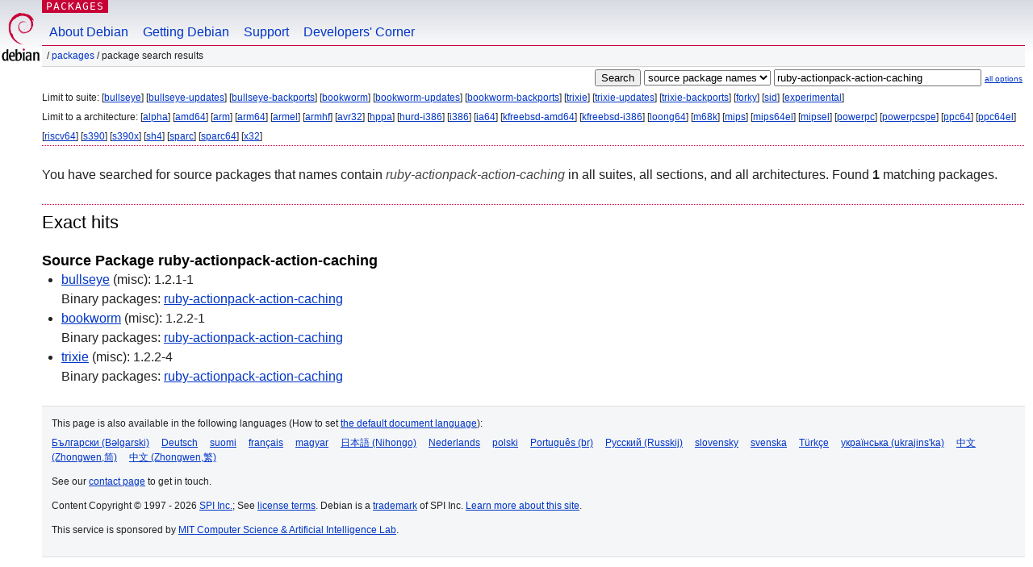

--- FILE ---
content_type: text/html; charset=UTF-8
request_url: https://packages.debian.org/source/ruby-actionpack-action-caching
body_size: 2377
content:


<!DOCTYPE html PUBLIC "-//W3C//DTD HTML 4.01//EN" "http://www.w3.org/TR/html4/strict.dtd">
<html lang="en">
<head>
<title>Debian -- Package Search Results -- ruby-actionpack-action-caching</title>
<link rev="made" href="mailto:webmaster@debian.org">
<meta http-equiv="Content-Type" content="text/html; charset=UTF-8">
<meta name="Author" content="Debian Webmaster, webmaster@debian.org">
<meta name="Description" content="">
<meta name="Keywords" content="Debian,  ">


<link href="/debpkg.css" rel="stylesheet" type="text/css" media="all">

<script src="/packages.js" type="text/javascript"></script>
</head>
<body>
<div id="header">
   <div id="upperheader">

   <div id="logo">
  <!-- very Debian specific use of the logo stuff -->
<a href="https://www.debian.org/"><img src="/Pics/openlogo-50.png" alt="Debian" with="50" height="61"></a>
</div> <!-- end logo -->
<p class="hidecss"><a href="#inner">skip the navigation</a></p>
<p class="section"><a href="/">Packages</a></p>
</div> <!-- end upperheader -->
<!-- navbar -->
<div id="navbar">
<ul>
   <li><a href="https://www.debian.org/intro/about">About Debian</a></li>
   <li><a href="https://www.debian.org/distrib/">Getting Debian</a></li>
   <li><a href="https://www.debian.org/support">Support</a></li>
   <li><a href="https://www.debian.org/devel/">Developers'&nbsp;Corner</a></li>
</ul>
</div> <!-- end navbar -->

<div id="pnavbar">
 &nbsp;&#x2F; <a href="/" title="Debian Packages Homepage">Packages</a>

 &#x2F; Package Search Results 

</div> <!-- end navbar -->

</div> <!-- end header -->
<div id="content">


<form method="GET" action="/search">
<div id="hpacketsearch">


<input type="hidden" name="suite" value="default">
<input type="hidden" name="section" value="all">
<input type="hidden" name="arch" value="any">

<input type="submit" value="Search">
<select size="1" name="searchon">
<option value="names" >
package names</option>
<option value="all" >descriptions</option>
<option value="sourcenames" selected="selected">source package names</option>
<option value="contents" >package contents</option>
</select>
<input type="text" size="30" name="keywords" value="ruby-actionpack-action-caching" id="kw">
<span style="font-size: 60%"><a href="/">all options</a></span>
</div> <!-- end hpacketsearch -->
</form>


<div id="psearchsug">


<p>Limit to suite:

	
	[<a href="/search?source=1&amp;suite=bullseye&amp;keywords=ruby-actionpack-action-caching">bullseye</a>]
	

	
	[<a href="/search?source=1&amp;suite=bullseye-updates&amp;keywords=ruby-actionpack-action-caching">bullseye-updates</a>]
	

	
	[<a href="/search?source=1&amp;suite=bullseye-backports&amp;keywords=ruby-actionpack-action-caching">bullseye-backports</a>]
	

	
	[<a href="/search?source=1&amp;suite=bookworm&amp;keywords=ruby-actionpack-action-caching">bookworm</a>]
	

	
	[<a href="/search?source=1&amp;suite=bookworm-updates&amp;keywords=ruby-actionpack-action-caching">bookworm-updates</a>]
	

	
	[<a href="/search?source=1&amp;suite=bookworm-backports&amp;keywords=ruby-actionpack-action-caching">bookworm-backports</a>]
	

	
	[<a href="/search?source=1&amp;suite=trixie&amp;keywords=ruby-actionpack-action-caching">trixie</a>]
	

	
	[<a href="/search?source=1&amp;suite=trixie-updates&amp;keywords=ruby-actionpack-action-caching">trixie-updates</a>]
	

	
	[<a href="/search?source=1&amp;suite=trixie-backports&amp;keywords=ruby-actionpack-action-caching">trixie-backports</a>]
	

	
	[<a href="/search?source=1&amp;suite=forky&amp;keywords=ruby-actionpack-action-caching">forky</a>]
	

	
	[<a href="/search?source=1&amp;suite=sid&amp;keywords=ruby-actionpack-action-caching">sid</a>]
	

	
	[<a href="/search?source=1&amp;suite=experimental&amp;keywords=ruby-actionpack-action-caching">experimental</a>]
	



<p>Limit to a architecture:

   
   [<a href="/search?source=1&amp;arch=alpha&amp;keywords=ruby-actionpack-action-caching">alpha</a>]
   

   
   [<a href="/search?source=1&amp;arch=amd64&amp;keywords=ruby-actionpack-action-caching">amd64</a>]
   

   
   [<a href="/search?source=1&amp;arch=arm&amp;keywords=ruby-actionpack-action-caching">arm</a>]
   

   
   [<a href="/search?source=1&amp;arch=arm64&amp;keywords=ruby-actionpack-action-caching">arm64</a>]
   

   
   [<a href="/search?source=1&amp;arch=armel&amp;keywords=ruby-actionpack-action-caching">armel</a>]
   

   
   [<a href="/search?source=1&amp;arch=armhf&amp;keywords=ruby-actionpack-action-caching">armhf</a>]
   

   
   [<a href="/search?source=1&amp;arch=avr32&amp;keywords=ruby-actionpack-action-caching">avr32</a>]
   

   
   [<a href="/search?source=1&amp;arch=hppa&amp;keywords=ruby-actionpack-action-caching">hppa</a>]
   

   
   [<a href="/search?source=1&amp;arch=hurd-i386&amp;keywords=ruby-actionpack-action-caching">hurd-i386</a>]
   

   
   [<a href="/search?source=1&amp;arch=i386&amp;keywords=ruby-actionpack-action-caching">i386</a>]
   

   
   [<a href="/search?source=1&amp;arch=ia64&amp;keywords=ruby-actionpack-action-caching">ia64</a>]
   

   
   [<a href="/search?source=1&amp;arch=kfreebsd-amd64&amp;keywords=ruby-actionpack-action-caching">kfreebsd-amd64</a>]
   

   
   [<a href="/search?source=1&amp;arch=kfreebsd-i386&amp;keywords=ruby-actionpack-action-caching">kfreebsd-i386</a>]
   

   
   [<a href="/search?source=1&amp;arch=loong64&amp;keywords=ruby-actionpack-action-caching">loong64</a>]
   

   
   [<a href="/search?source=1&amp;arch=m68k&amp;keywords=ruby-actionpack-action-caching">m68k</a>]
   

   
   [<a href="/search?source=1&amp;arch=mips&amp;keywords=ruby-actionpack-action-caching">mips</a>]
   

   
   [<a href="/search?source=1&amp;arch=mips64el&amp;keywords=ruby-actionpack-action-caching">mips64el</a>]
   

   
   [<a href="/search?source=1&amp;arch=mipsel&amp;keywords=ruby-actionpack-action-caching">mipsel</a>]
   

   
   [<a href="/search?source=1&amp;arch=powerpc&amp;keywords=ruby-actionpack-action-caching">powerpc</a>]
   

   
   [<a href="/search?source=1&amp;arch=powerpcspe&amp;keywords=ruby-actionpack-action-caching">powerpcspe</a>]
   

   
   [<a href="/search?source=1&amp;arch=ppc64&amp;keywords=ruby-actionpack-action-caching">ppc64</a>]
   

   
   [<a href="/search?source=1&amp;arch=ppc64el&amp;keywords=ruby-actionpack-action-caching">ppc64el</a>]
   

   
   [<a href="/search?source=1&amp;arch=riscv64&amp;keywords=ruby-actionpack-action-caching">riscv64</a>]
   

   
   [<a href="/search?source=1&amp;arch=s390&amp;keywords=ruby-actionpack-action-caching">s390</a>]
   

   
   [<a href="/search?source=1&amp;arch=s390x&amp;keywords=ruby-actionpack-action-caching">s390x</a>]
   

   
   [<a href="/search?source=1&amp;arch=sh4&amp;keywords=ruby-actionpack-action-caching">sh4</a>]
   

   
   [<a href="/search?source=1&amp;arch=sparc&amp;keywords=ruby-actionpack-action-caching">sparc</a>]
   

   
   [<a href="/search?source=1&amp;arch=sparc64&amp;keywords=ruby-actionpack-action-caching">sparc64</a>]
   

   
   [<a href="/search?source=1&amp;arch=x32&amp;keywords=ruby-actionpack-action-caching">x32</a>]
   



</div>


<!-- messages.tmpl -->
<div id="psearchres">


<p>You have searched for source packages that names contain <em>ruby-actionpack-action-caching</em> in all suites, all sections, and all architectures.


Found <strong>1</strong> matching packages.</p>







  <h2>Exact hits</h2>




  <h3>Source Package ruby-actionpack-action-caching</h3>
  <ul>
  
     
    <li><a class="resultlink" href="/source/bullseye/ruby-actionpack-action-caching">bullseye</a> (misc): 1.2.1-1
    <br>Binary packages: <span id="js_ruby-actionpack-action-cachingbullseyeus" class="p_js_elem"></span> <span id="html_ruby-actionpack-action-cachingbullseyeus" class="binaries"><a href="/bullseye/ruby-actionpack-action-caching">ruby-actionpack-action-caching</a></span>
	
    </li>
  
     
    <li><a class="resultlink" href="/source/bookworm/ruby-actionpack-action-caching">bookworm</a> (misc): 1.2.2-1
    <br>Binary packages: <span id="js_ruby-actionpack-action-cachingbookwormus" class="p_js_elem"></span> <span id="html_ruby-actionpack-action-cachingbookwormus" class="binaries"><a href="/bookworm/ruby-actionpack-action-caching">ruby-actionpack-action-caching</a></span>
	
    </li>
  
     
    <li><a class="resultlink" href="/source/trixie/ruby-actionpack-action-caching">trixie</a> (misc): 1.2.2-4
    <br>Binary packages: <span id="js_ruby-actionpack-action-cachingtrixieus" class="p_js_elem"></span> <span id="html_ruby-actionpack-action-cachingtrixieus" class="binaries"><a href="/trixie/ruby-actionpack-action-caching">ruby-actionpack-action-caching</a></span>
	
    </li>
  
  </ul>






</div>
</div> <!-- end inner -->

<div id="footer">


<hr class="hidecss">
<!--UdmComment-->
<div id="pageLang">
<div id="langSelector">
<p>This page is also available in the following languages (How to set <a href="https://www.debian.org/intro/cn">the default document language</a>):</p>
<div id="langContainer">

<a href="/search?lang=bg&amp;source=1&amp;keywords=ruby-actionpack-action-caching" title="Bulgarian" hreflang="bg" lang="bg" rel="alternate">&#1041;&#1098;&#1083;&#1075;&#1072;&#1088;&#1089;&#1082;&#1080; (B&#601;lgarski)</a>

<a href="/search?lang=de&amp;source=1&amp;keywords=ruby-actionpack-action-caching" title="German" hreflang="de" lang="de" rel="alternate">Deutsch</a>

<a href="/search?lang=fi&amp;source=1&amp;keywords=ruby-actionpack-action-caching" title="Finnish" hreflang="fi" lang="fi" rel="alternate">suomi</a>

<a href="/search?lang=fr&amp;source=1&amp;keywords=ruby-actionpack-action-caching" title="French" hreflang="fr" lang="fr" rel="alternate">fran&ccedil;ais</a>

<a href="/search?lang=hu&amp;source=1&amp;keywords=ruby-actionpack-action-caching" title="Hungarian" hreflang="hu" lang="hu" rel="alternate">magyar</a>

<a href="/search?lang=ja&amp;source=1&amp;keywords=ruby-actionpack-action-caching" title="Japanese" hreflang="ja" lang="ja" rel="alternate">&#26085;&#26412;&#35486; (Nihongo)</a>

<a href="/search?lang=nl&amp;source=1&amp;keywords=ruby-actionpack-action-caching" title="Dutch" hreflang="nl" lang="nl" rel="alternate">Nederlands</a>

<a href="/search?lang=pl&amp;source=1&amp;keywords=ruby-actionpack-action-caching" title="Polish" hreflang="pl" lang="pl" rel="alternate">polski</a>

<a href="/search?lang=pt-br&amp;source=1&amp;keywords=ruby-actionpack-action-caching" title="Portuguese (Brasilia)" hreflang="pt-br" lang="pt-br" rel="alternate">Portugu&ecirc;s (br)</a>

<a href="/search?lang=ru&amp;source=1&amp;keywords=ruby-actionpack-action-caching" title="Russian" hreflang="ru" lang="ru" rel="alternate">&#1056;&#1091;&#1089;&#1089;&#1082;&#1080;&#1081; (Russkij)</a>

<a href="/search?lang=sk&amp;source=1&amp;keywords=ruby-actionpack-action-caching" title="Slovak" hreflang="sk" lang="sk" rel="alternate">slovensky</a>

<a href="/search?lang=sv&amp;source=1&amp;keywords=ruby-actionpack-action-caching" title="Swedish" hreflang="sv" lang="sv" rel="alternate">svenska</a>

<a href="/search?lang=tr&amp;source=1&amp;keywords=ruby-actionpack-action-caching" title="Turkish" hreflang="tr" lang="tr" rel="alternate">T&uuml;rk&ccedil;e</a>

<a href="/search?lang=uk&amp;source=1&amp;keywords=ruby-actionpack-action-caching" title="Ukrainian" hreflang="uk" lang="uk" rel="alternate">&#1091;&#1082;&#1088;&#1072;&#1111;&#1085;&#1089;&#1100;&#1082;&#1072; (ukrajins'ka)</a>

<a href="/search?lang=zh-cn&amp;source=1&amp;keywords=ruby-actionpack-action-caching" title="Chinese (China)" hreflang="zh-cn" lang="zh-cn" rel="alternate">&#20013;&#25991; (Zhongwen,&#31616;)</a>

<a href="/search?lang=zh-tw&amp;source=1&amp;keywords=ruby-actionpack-action-caching" title="Chinese (Taiwan)" hreflang="zh-tw" lang="zh-tw" rel="alternate">&#20013;&#25991; (Zhongwen,&#32321;)</a>

</div>
</div>
</div>
<!--/UdmComment-->


<hr class="hidecss">
<div id="fineprint" class="bordertop">
<div id="impressum">

<p>See our <a href="https://www.debian.org/contact">contact page</a> to get in touch.</p>


<p>
Content Copyright &copy; 1997 - 2026 <a href="https://www.spi-inc.org/">SPI Inc.</a>; See <a href="https://www.debian.org/license">license terms</a>. Debian is a <a href="https://www.debian.org/trademark">trademark</a> of SPI Inc.
 <a href="/about/">Learn more about this site</a>.</p>

</div> <!-- end impressum -->

<div id="sponsorfooter"><p>
This service is sponsored by <a href="http://www.csail.mit.edu/">MIT Computer Science & Artificial Intelligence Lab</a>.</p></div>

</div> <!-- end fineprint -->
</div> <!-- end footer -->
</body>
</html>
